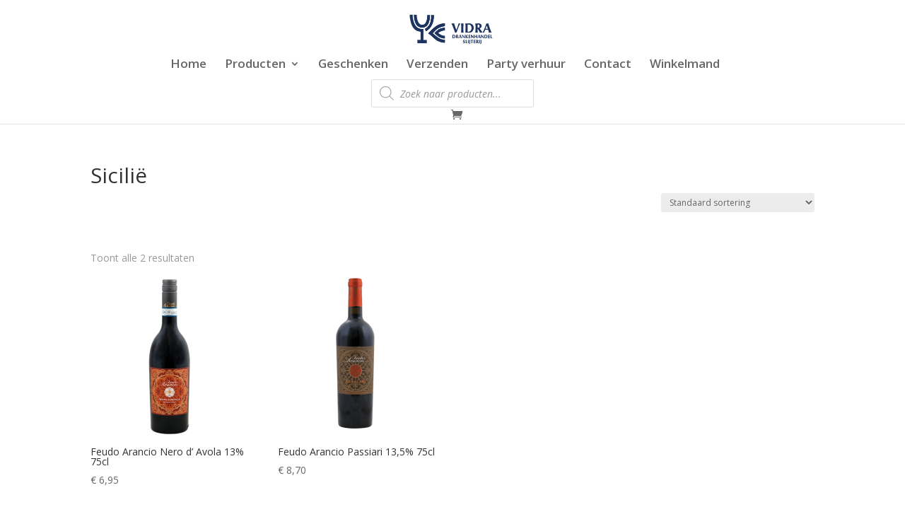

--- FILE ---
content_type: application/javascript
request_url: https://slijterijvidra.nl/wp-content/plugins/pronamic-ideal/packages/wp-pay-gateways/mollie/assets/dist/wc-legacy-checkout.js?ver=9e0718fc
body_size: 364
content:
(()=>{class e{constructor(e,t,o){this.jQuery=e,this.body=t,this.form=o}setup(){this.jQuery(this.body).on("init_checkout",(()=>this.initCheckout()))}initCheckout(){const e=this.form.querySelector(".pronamic-pay-mollie-card-field");if(null===e)return;const t=e.dataset.mollieProfileId,o=JSON.parse(e.dataset.mollieOptions);this.mollie=Mollie(t,o),this.checkoutPlaceOrderListener=(e,t)=>this.checkoutPlaceOrder(e,t),this.jQuery(this.form).on("checkout_place_order",this.checkoutPlaceOrderListener),this.jQuery(this.body).on("updated_checkout",(()=>this.updatedCheckout())),this.mollieCardComponent=this.mollie.createComponent("card")}updatedCheckout(){this.cardElement&&this.mollieCardComponent.unmount(),this.cardElement=this.form.querySelector(".pronamic-pay-mollie-card-field"),null!==this.cardElement&&this.mollieCardComponent.mount(this.cardElement)}checkoutPlaceOrder(e,t){return"pronamic_pay_credit_card"!==t.get_payment_method()||(this.mollie.createToken().then((e=>this.processTokenResponse(e))),!1)}processTokenResponse(e){if(e.error)return;const t=document.getElementById("pronamic_pay_mollie_card_token");t&&(t.value=e.token),this.jQuery(this.form).off("checkout_place_order",this.checkoutPlaceOrderListener),this.jQuery(this.form).submit(),this.jQuery(this.form).on("checkout_place_order",this.checkoutPlaceOrderListener)}}jQuery&&document.forms.checkout&&new e(jQuery,document.body,document.forms.checkout).setup()})();